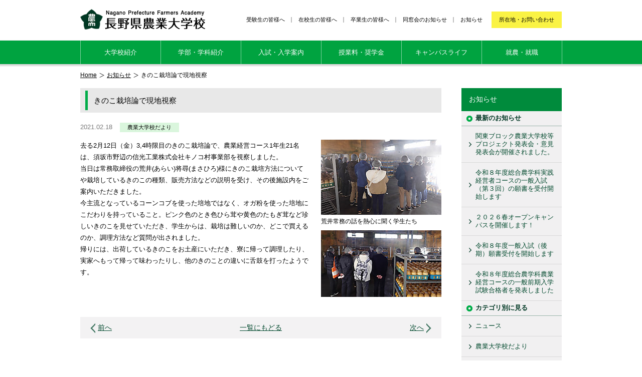

--- FILE ---
content_type: text/html; charset=utf-8
request_url: https://www.nodai-nagano.ac.jp/news/bulletin/post-578.html
body_size: 4415
content:

<!DOCTYPE html>
<html lang="ja">
<head>
<meta http-equiv="Content-Type" content="text/html; charset=utf-8" />
<meta charset="utf-8" />
<meta http-equiv="X-UA-Compatible" content="IE=edge,chrome=1">
<title>きのこ栽培論で現地視察｜お知らせ｜長野県農業大学校</title>
<!--[if lt IE 9]>
<script src="/js/html5shiv.js"></script>
<![endif]-->
<meta name="viewport" content="width=device-width,initial-scale=1.0">
<link rel="stylesheet" type="text/css" href="/css/reset.css">
<link rel="stylesheet" type="text/css" href="/css/style.css">
<link rel="stylesheet" type="text/css" href="/css/custom.css">
<link rel="stylesheet" type="text/css" href="/css/responsive.css">
<script src="//ajax.googleapis.com/ajax/libs/jquery/1.11.2/jquery.min.js" defer></script>
<script src="/js/jquery.matchHeight-min.js" defer></script>
<script src="/js/site.js" defer></script>
<script>
  (function(i,s,o,g,r,a,m){i['GoogleAnalyticsObject']=r;i[r]=i[r]||function(){
  (i[r].q=i[r].q||[]).push(arguments)},i[r].l=1*new Date();a=s.createElement(o),
  m=s.getElementsByTagName(o)[0];a.async=1;a.src=g;m.parentNode.insertBefore(a,m)
  })(window,document,'script','//www.google-analytics.com/analytics.js','ga');

  ga('create', 'UA-42563714-30', 'auto');
  ga('send', 'pageview');

</script>
<!-- Yahoo Code for your Target List -->
<script type="text/javascript" language="javascript">
/* <![CDATA[ */
var yahoo_retargeting_id = 'C8DJXJ69M3'; var yahoo_retargeting_label = '';
var yahoo_retargeting_page_type = ''; var yahoo_retargeting_items =
[{item_id: '', category_id: '', price: '',
quantity: ''}];
/* ]]> */
</script>
<script type="text/javascript" language="javascript" src="https://b92.yahoo.co.jp/js/s_retargeting.js"></script>
</head>

<body class="news">
    <header>
    <div class="headerNavi">
                  <p class="logo"><a href="/">長野県農業大学校</a></p>
                <nav>
            <ul>
                <li class="access"><a href="/access/">所在地・お問い合わせ</a></li>
                <li class="news"><a href="/news/">お知らせ</a></li>
                <li class="alumni"><a href="/alumni/">同窓会のお知らせ</a></li>
                <li class="graduate"><a href="http://www.pref.nagano.lg.jp/nogyodai/shokai/kofushinse.html" target="_blank">卒業生の皆様へ</a></li>
                <li class="current"><a href="/current/">在校生の皆様へ</a></li>
                <li class="prospective"><a href="/prospective/">受験生の皆様へ</a></li>
            </ul>
        </nav>
    </div>
</header>
<nav class="globalNavi">
    <ul>
        <li class="introduction"><a href="/introduction/">大学校紹介</a></li>
        <li class="department"><a href="/department/">学部・学科紹介</a></li>
        <li class="guidance"><a href="http://www.pref.nagano.lg.jp/nogyodai/boshu/index.html" target="_blank">入試・入学案内</a></li>
        <li class="scholarship"><a href="http://www.pref.nagano.lg.jp/nogyodai/shokai/gaiyo/jugyoryo.html" target="_blank">授業料・奨学金</a></li>
        <li class="campus-life"><a href="/campus-life/">キャンパスライフ</a></li>
        <li class="employment"><a href="/employment/">就農・就職</a></li>
    </ul>
</nav>
    <ul class="clearfix topicpath">
        <li><a href="/">Home</a></li>
                <li><a href="https://www.nodai-nagano.ac.jp/news/">お知らせ</a></li>
        <li>きのこ栽培論で現地視察</li>

    </ul>
    
	<!--contents-->
	<div class="contents">
        <!--main-->
        <div class="main">
<h2 class="heading01"><span>きのこ栽培論で現地視察</span></h2>
<div class="newsContents">
  <p class="entryInfo"><time>2021.02.18</time><span><a href="https://www.nodai-nagano.ac.jp/news/bulletin/" title="農業大学校だより">農業大学校だより</a></span></p>
  <article>
        <div class="entryImages">
      <figure>
        <a href="https://www.nodai-nagano.ac.jp/news/.assets/thumbnail/DSC_0101.cleaned-i.jpg" data-lightbox="example-set" data-title="荒井常務の話を熱心に聞く学生たち"><img src="https://www.nodai-nagano.ac.jp/news/.assets/thumbnail/DSC_0101.cleaned-240x160i.jpg" alt="きのこ栽培論で現地視察"></a>        <figcaption>荒井常務の話を熱心に聞く学生たち</figcaption>      </figure>
            <figure>
        <a href="https://www.nodai-nagano.ac.jp/news/.assets/thumbnail/DSC_0102.cleaned-%282%29-i.jpg" data-lightbox="example-set" data-title=""><img src="https://www.nodai-nagano.ac.jp/news/.assets/thumbnail/DSC_0102.cleaned-%282%29-240x160i.jpg" alt="きのこ栽培論で現地視察"></a>              </figure>
        </div>
<p>去る2月12日（金）3,4時限目のきのこ栽培論で、農業経営コース1年生21名は、須坂市野辺の信光工業株式会社キノコ村事業部を視察しました。<br />当日は常務取締役の荒井(あらい)将尋(まさひろ)様にきのこ栽培方法についてや栽培しているきのこの種類、販売方法などの説明を受け、その後施設内をご案内いただきました。<br />今主流となっているコーンコブを使った培地ではなく、オガ粉を使った培地にこだわりを持っていること。ピンク色のとき色ひら茸や黄色のたもぎ茸など珍しいきのこを見せていただき、学生からは、栽培は難しいのか、どこで買えるのか、調理方法など質問が出されました。<br />帰りには、出荷しているきのこをお土産にいただき、寮に帰って調理したり、実家へもって帰って味わったりし、他のきのことの違いに舌鼓を打ったようです。</p>
</article>
<p class="pageNavi">
  <a class="link_before" href="https://www.nodai-nagano.ac.jp/news/information/post-577.html">前へ</a>  <a href="https://www.nodai-nagano.ac.jp/news/">一覧にもどる</a>
  <a class="link_next" href="https://www.nodai-nagano.ac.jp/news/proprietor/post-579.html">次へ</a></p>
</div>
</div>

        <!--/.main-->
                <!--sub-->
        <div class="sub">
<nav class="subNavi">
    <dl>
        <dt>お知らせ</dt>
        <dd>
        	<em>最新のお知らせ</em>
            <ul>
                            <li><a href="https://www.nodai-nagano.ac.jp/news/post-739.html">関東ブロック農業大学校等プロジェクト発表会・意見発表会が開催されました。</a></li>
                            <li><a href="https://www.nodai-nagano.ac.jp/news/information/81-2.html">令和８年度総合農学科実践経営者コースの一般入試（第３回）の願書を受付開始します</a></li>
                            <li><a href="https://www.nodai-nagano.ac.jp/news/2026.html">２０２６春オープンキャンパスを開催します！</a></li>
                            <li><a href="https://www.nodai-nagano.ac.jp/news/bulletin/8-1-1.html">令和８年度一般入試（後期）願書受付を開始します</a></li>
                            <li><a href="https://www.nodai-nagano.ac.jp/news/information/8-2-2.html">令和８年度総合農学科農業経営コースの一般前期入学試験合格者を発表しました</a></li>
                        </ul>
        </dd>
        <dd>
        	<em>カテゴリ別に見る</em>
            <ul>
                                            <li><a href="https://www.nodai-nagano.ac.jp/news/information/">ニュース</a></li>
                                                            <li><a href="https://www.nodai-nagano.ac.jp/news/bulletin/">農業大学校だより</a></li>
                                                            <li><a href="https://www.nodai-nagano.ac.jp/news/proprietor/">実践経営者コース</a></li>
                                                            <li><a href="https://www.nodai-nagano.ac.jp/news/crop/">作物専攻</a></li>
                                                            <li><a href="https://www.nodai-nagano.ac.jp/news/stockbreeding/">畜産専攻</a></li>
                                                            <li><a href="https://www.nodai-nagano.ac.jp/news/vegetables/">野菜専攻</a></li>
                                                            <li><a href="https://www.nodai-nagano.ac.jp/news/flower/">花き専攻</a></li>
                                                            <li><a href="https://www.nodai-nagano.ac.jp/news/fruiter/">果樹専攻</a></li>
                                        </ul>
        </dd>
    </dl>
</nav>
<div class="pamphletArea">
	<a href="/docs/pamphlet2026.pdf" target="_blank"><img src="/image/home/thumb_2026pamphlet.jpg" alt="長野県農業大学校 2026年学校案内" title="長野県農業大学校 2026年学校案内" /></a>
</div>

        </div>
        <!--/.sub-->
    </div>
    <!--/.contents-->
    <footer>
    <nav class="footerLine">
        <ul>
            <li class="footerLineHome"><a href="/">ホーム</a></li>
            <li class="footerLinePageTop"><a href="#">ページの先頭へ戻る</a></li>
        </ul>
    </nav>
    <div class="footerContents">
        <div class="footerContentsInner">
        	<p class="footerLogo">長野県農業大学校</p>
            <ul class="footerAddress">
                <li><span><a href="https://www.pref.nagano.lg.jp/nogyodai/index.html">【農学部・事務局】</a></span> 381-1211 長野市松代町大室3700 TEL 026-278-5211 FAX 026-261-2121 Email <a href="m&#97;i&#108;t&#111;:n&#111;gy&#111;&#100;&#97;&#105;&#64;&#112;r&#101;&#102;&#46;&#110;&#97;&#103;&#97;&#110;o&#46;&#108;g&#46;&#106;&#112;">n&#111;gy&#111;&#100;&#97;&#105;&#64;&#112;r&#101;&#102;&#46;&#110;&#97;&#103;&#97;&#110;o&#46;&#108;g&#46;&#106;&#112;</a>
</li>
                <li><span><a href="https://www.pref.nagano.lg.jp/nogyodai/kenshubu/">【研修部】</a></span> 384-0807 小諸市大字山浦4857-1 TEL 0267-22-0214 FAX 0267-22-0241</li>
                <li><span><a href="https://www.pref.nagano.lg.jp/kajushiken/shisetsu/nogyodaigaku/index.html">【果樹実科・研究科】</a></span> （果樹試験場内） 382-0072 須坂市大字小河原492 TEL 026-246-2415 FAX 026-251-2357</li>
                <li><span><a href="https://www.pref.nagano.lg.jp/yasaikaki/jikkakenkyuukaintro.html">【野菜花き実科・研究科】 </a></span>（野菜花き試験場内） 399-6461 塩尻市大字宗賀字床尾1066-1 TEL 0263-52-1148 FAX 0263-54-6340</li>
                <li><span><a href="https://www.pref.nagano.lg.jp/chikusanshiken/soshiki/kenkyuka.html">【畜産実科・研究科】</a></span> （畜産試験場内） 399-0711 塩尻市大字片丘10931-1 TEL 0263-52-1188 FAX 0263-51-1316</li>
                <li><span><a href="https://www.pref.nagano.lg.jp/nannoshiken/soshiki/noudaibosyuu.html">【南信農業実科・研究科】</a></span> （南信農業試験場内） 399-3103 下伊那郡高森町下市田2476 TEL 0265-35-2240 FAX 0265-35-4887</li>
            </ul>
            
        </div>
    </div>
    <small class="copyright">COPYRIGHT &copy; 長野県農業大学校 ALL RIGHTS RESERVED.</small>
</footer>

    <!-- Drawer -->
    <div data-drawer="overlay" class="p-drawer-overlay"></div>
    <div data-drawer="trigger" class="p-drawer-trigger">
        <div class="bars">
            <span class="bar"></span><span class="bar"></span><span class="bar"></span><span class="menu">MENU</span>
        </div>
    </div>
    <div data-drawer="content" class="p-drawer-content">
        <ul class="p-drawer-content__navi1">
            <li class="introduction"><a href="/">HOME</a></li>
            <li class="introduction"><a href="/introduction/index.html">大学校紹介</a></li>
            <li class="department"><a href="/department/index.html">学部・学科紹介</a></li>
            <li class="guidance"><a href="http://www.pref.nagano.lg.jp/nogyodai/boshu/index.html" target="_blank">入試・入学案内</a></li>
            <li class="scholarship"><a href="http://www.pref.nagano.lg.jp/nogyodai/shokai/gaiyo/jugyoryo.html" target="_blank">授業料・奨学金</a></li>
            <li class="campus-life"><a href="/campus-life/index.html">キャンパスライフ</a></li>
            <li class="employment"><a href="/employment/index.html">就農・就職</a></li>
        </ul>
        <ul class="p-drawer-content__navi2">
            <li class="access"><a href="/access/index.html">所在地・お問い合わせ</a></li>
            <li class="news"><a href="/news/">お知らせ</a></li>
            <li class="alumni"><a href="/alumni/index.html">同窓会のお知らせ</a></li>
            <li class="graduate"><a href="http://www.pref.nagano.lg.jp/nogyodai/shokai/kofushinse.html" target="_blank">卒業生の皆様へ</a></li>
            <li class="current"><a href="/current/">在校生の皆様へ</a></li>
            <li class="prospective"><a href="/prospective/index.html">受験生の皆様へ</a></li>
        </ul>
    </div>
    <script src="/js/bundle-main.js" defer="defer"></script>
</body>
</html>

--- FILE ---
content_type: text/css
request_url: https://www.nodai-nagano.ac.jp/css/style.css
body_size: 6014
content:
@charset "utf-8";

/*----------------------------------------------------

common

-----------------------------------------------------*/

body{
	font-family: "Meiryo UI","Meiryo","ヒラギノ角ゴ Pro W3","Hiragino Kaku Gothic Pro","ＭＳ Ｐゴシック","Osaka",sans-serif;
	line-height: 180%;
	font-size: 13px;
	margin: 0;
	padding: 0;
	background-color: #FFF;
}

a:link,
a:visited {
	color: #00492D;
	text-decoration: none;
}

a:hover {
	transition: 0.3s linear;
	-webkit-transition: 0.3s linear;
    -moz-transition: all 0.3s linear;
	text-decoration: underline;
}

.main a:link,
.main a:visited {
	text-decoration: underline;
}

.main a:hover {
	text-decoration: none;
}

a:hover img,
.hoverOpacity:hover {
    opacity: 0.7;
    -webkit-opacity: 0.7;
    -moz-opacity: 0.7;
    filter: alpha(opacity=70);
    -ms-filter: "alpha(opacity=70)";
    -webkit-transition: opacity 0.3s ease-out;
    -moz-transition: opacity 0.3s ease-out;
    -ms-transition: opacity 0.3s ease-out;
    transition: opacity 0.3s ease-out;
}

.blank {
	background: url(../image/template/gaibu.jpg) no-repeat 100% 5px;
	padding: 0 15px 0 0;
}

.contents {
    *zoom: 1;
	width: 960px;
	margin: 0 auto;
	padding: 0 0 40px;
}

.contents:before,
.contents:after {
    content: " ";
    display: table;
}

.contents:after {
    clear: both;
}

.main {
	width: 720px;
	float: left;
}

.sub {
	width: 200px;
	float: right;
}

.main section {
	margin: 0 0 40px;
}

.readText {
	margin: 0 0 30px;
}

.contentsLeft {
	float: left;
}

.contentsLeft260 {
	width: 260px;
	float: left;
}

.contentsLeft455 {
	width: 455px;
	float: left;
}

.contentsRight {
	float: right;
}

.contents .main .mb0 {
	margin-bottom: 0;
}

/*----------------------------------------------------

clearfix

-----------------------------------------------------*/

.clearfix:before,
.clearfix:after {
    content: " ";
    display: table;
}

.clearfix:after {
    clear: both;
}

.clearfix {
    *zoom: 1;
}

/*----------------------------------------------------

header

-----------------------------------------------------*/

header {
	width: 960px;
	margin: 0 auto;
	padding: 18px 0 22px;
	overflow: hidden;
}

header h1.logo,
header .logo a {
	width: 249px;
	height: 41px;
	float: left;
	text-indent: -9999px;
	background: url(../image/template/logo.png) no-repeat 0 0 ;
}

.headerNavi nav {
	width: 680px;
	float: right;
}

.headerNavi nav ul {
	overflow: hidden;
}

.headerNavi nav ul li {
	float: right;
	margin: 15px 0 0 12px;
	font-size: 0.88em;
	background: url(../image/template/shikiri.png) no-repeat 0 52%;
	padding: 0 0 0 15px;
	line-height: 1.2;
}

.headerNavi nav ul li a:link,
.headerNavi nav ul li a:visited,
.headerNavi nav ul li a:hover {
	color: #000;
}

.headerNavi nav ul li.access,
.headerNavi nav ul li:last-of-type {
	background: none;
	padding: 0;
}

.headerNavi nav ul li.access {
	margin: 5px 0 0 18px;
}

.headerNavi nav ul li.access a {
	background-color: #FAF344;
	display: block;
	padding: 10px 15px;
}

.headerNavi nav ul li.access a:hover,
.access .headerNavi nav ul li.access a {
	background-color: #FFCC66;
	text-decoration: none;
}

.globalNavi {
	min-width: 960px;
	background-color: #00A340;
	overflow: hidden;
	box-shadow: rgba(0, 0, 0, 0.15) 0px 2px 2px 2px;
	-webkit-box-shadow: rgba(0, 0, 0, 0.15) 0px 2px 2px 2px;
	-moz-box-shadow: rgba(0, 0, 0, 0.15) 0px 2px 2px 2px;
}

.globalNavi ul {
	width: 960px;
	margin: 0 auto;
	padding: 0;
	text-align: center;
	position: relative;
	z-index: 100;
	border-left: 1px solid #80D1A0;
	overflow: hidden;
}

.globalNavi ul li {
	border-right: 1px solid #80D1A0;
	float: left;
	width: 159px;
	font-size: 1.02em;
	line-height: 1.2;
}

.globalNavi ul li a:link,
.globalNavi ul li a:visited,
.globalNavi ul li a:hover {
	display: block;
	padding: 16px 0px;
	color: #FFF;
	text-decoration: none;
}

.globalNavi ul li a:hover,
.introduction .globalNavi ul li.introduction a,
.department .globalNavi ul li.department a,
.guidance .globalNavi ul li.guidance a,
.scholarship .globalNavi ul li.scholarship a,
.campus-life .globalNavi ul li.campus-life a,
.employment .globalNavi ul li.employment a {
	background-color: #008035;
}

/*----------------------------------------------------

topicpath

-----------------------------------------------------*/

.topicpath {
	width: 960px;
	margin: 10px auto 15px;
	padding: 0;
}

.topicpath li {
	font-size: 0.9em;
	float: left;
	padding: 0 0 0 20px;
	background: url(../image/template/arrow-tp.png) no-repeat 5px 50%;
}

.topicpath li:first-of-type {
	background: none;
	padding: 0;
}

.topicpath li a:link,
.topicpath li a:visited {
	color: #000;
	text-decoration: underline;
}

.topicpath li a:hover {
	color: #000;
	text-decoration: none;
}

/*----------------------------------------------------

side navi

-----------------------------------------------------*/

.subNavi dl dt {
	background-color: #008B3C;
	color: #FFF;
	font-size: 1.05em;
	padding: 15px;
	line-height: 1.2;
}

.subNavi dl dd em {
	color: #003824;
	background-image: url(../image/template/middle.png);
	background-repeat: no-repeat;
	background-position: 10px 9px;
	background-color: #F1F0F1;
	border-top: 1px solid #D9D9D9;
	border-bottom: 1px solid #99B3A9;
	display: block;
	padding: 6px 15px 8px 28px;
	font-weight: bold;
	font-style: normal;
	line-height: 1.2;
}

.subNavi dl dd:first-of-type em {
	border-top: 0 none;
}

.subNavi dl dd ul li {
	border-bottom: 1px solid #D9D9D9;
	line-height: 1.3;
}

.subNavi dl dd ul li:last-of-type {
	border-bottom: 0 none;
}

.subNavi dl dd ul li a {
	display: block;
	background-color: #F1F0F1;
	padding: 12px 15px 12px 28px;
	background-image: url(../image/template/arrow-right.png);
	background-repeat: no-repeat;
	background-position: 15px 50%;
}

.subNavi dl dd ul li.child a {
	padding: 12px 15px 12px 41px;
	background-position: 28px 50%;
}

.subNavi dl dd ul li a:hover,
.sn01 .subNavi dl dd ul li.sn01 a,
.sn02 .subNavi dl dd ul li.sn02 a,
.sn03 .subNavi dl dd ul li.sn03 a,
.sn04 .subNavi dl dd ul li.sn04 a,
.sn05 .subNavi dl dd ul li.sn05 a,
.sn06 .subNavi dl dd ul li.sn06 a,
.sn07 .subNavi dl dd ul li.sn07 a,
.sn08 .subNavi dl dd ul li.sn08 a,
.sn09 .subNavi dl dd ul li.sn09 a {
	background-color: #DADADA;
	text-decoration: none;
}

/*----------------------------------------------------

footer

-----------------------------------------------------*/

.footerLine {
	background-color: #00A745;
	min-width: 960px;
}

.footerLine ul {
	overflow: hidden;
	width: 960px;
	margin: 0 auto;
}

.footerLine ul li {
	font-size: 0.85em;
	line-height: 35px;
}

.footerLine ul li a:link,
.footerLine ul li a:visited,
.footerLine ul li a:hover {
	display: block;
	color: #FFF;
}

.footerLine ul li a:hover {
	text-decoration: none;
}

.footerLine ul li.footerLineHome {
	float: left;
	width: 90px;
}

.footerLine ul li.footerLineHome a {
	background: url(../image/template/ico_home.png) no-repeat 0 50%;
	padding: 0 0 0 25px;
}

.footerLine ul li.footerLinePageTop {
	float: right;
	width: 140px;
	border-left: 1px solid #80D3A2;
	border-right: 1px solid #80D3A2;
}

.footerLine ul li.footerLinePageTop a {
	background-image: url(../image/template/ico_page_top.png);
	background-repeat: no-repeat;
	background-position: 12px 50%;
	padding: 0 0 0 30px;
}

.footerLine ul li.footerLinePageTop a:hover {
	background-color: #008035;
}

.footerContents {
	border-bottom: 1px solid #D5DDDC;
	min-width: 960px;
	padding: 20px 0;
}

.footerLogo {
	background: url(../image/template/footer_logo.png) no-repeat 0 0;
	width: 203px;
	height: 34px;
	margin: 0 0 15px;
	display: block;
	text-indent: -9999px;
}

.footerAddress li {
	font-size: 0.9em;
}

.footerAddress li span {
	font-weight: bold;
}

.footerContentsInner {
	overflow: hidden;
	width: 960px;
	margin: 0 auto;
}

.copyright {
	display: block;
	line-height: 1.2;
	width: 960px;
	margin: 0 auto;
	font-size: 0.85em;
	padding: 20px 0;
}

/*----------------------------------------------------

heading

-----------------------------------------------------*/

h1.mainImage {
	line-height: 0;
	margin: 0 0 30px;
}

h2.heading01 {
	background-color: #E8E8E8;
	line-height: 1.3;
	font-size: 1.15em;
	padding: 5px 20px 5px 10px;
	margin: 0 0 20px;
}

h2.heading01 span {
	display: block;
	border-left: 5px solid #00AC48;
	padding: 10px 0 10px 12px;
}

h3.heading01 {
	background: url(../image/template/middle.png) no-repeat 0 4px;
	line-height: 1.3;
	font-size: 1.05em;
	border-bottom: 2px solid #D9D9D9;
	padding: 0 0 5px 20px;
	margin: 0 0 20px;
}

/*----------------------------------------------------

table

-----------------------------------------------------*/

table {
	border-collapse: collapse;
}

.table01 {
	width: 100%;
	border: 2px solid #00B653;
	margin: 0 0 20px;
}

.table01 th {
	font-weight: bold;
	text-align: left;
	padding: 8px 12px;
	background-color: #DAF6DD;
	vertical-align: top;
	border: 1px dotted #00B653;
}

.table01 td {
	text-align: left;
	padding: 8px 12px;
	vertical-align: top;
	border: 1px dotted #00B653;
}

/*----------------------------------------------------

list

-----------------------------------------------------*/

.list01 {
	margin: 0 0 20px;
}

.list01 li {
	list-style: disc;
	margin: 0 0 0 15px;
}

.list02 li {
	background: url(../image/template/arrow-box2.png) no-repeat 0 7px;
	padding: 0 0 0 18px;
}

/*----------------------------------------------------

page styles

-----------------------------------------------------*/

/*--------------------------
home
---------------------------*/

.homeWrapper {
	background-color: #FFFFF0;
	min-width: 960px;
}

.homeContents {
	width: 960px;
	margin: 0 auto;
}

.home .globalNavi {
	position: relative;
	z-index: 100;
}

/*.homeImageArea {
	background-image: url(../image/home/main_bg.jpg);
	background-repeat: no-repeat;
	background-position: 50% 50%;
	background-size: cover;
	-moz-background-size: cover;
	-webkit-background-size: cover;
	min-height: 400px;
	position: relative;
	z-index: 1;
}

.homeImageArea img {
	display: block;
	margin: 0 auto;
}*/


.homeImageNavi {
/*	width: 723px;*/
	width: 543px;
	position: relative;
	z-index: 100;
	margin: -53px auto 0;
}

.homeImageNavi ul {
	overflow: hidden;
}

.homeImageNavi ul li {
	float: left;
	display: inline;
	font-size: 1.02em;
	line-height: 1.2;
	text-align: center;
	width: 181px;
	background: url(../image/home/image_navi_bg.png) repeat 0 0;
}

.homeImageNavi ul li.imageNavi04 {
	width: 180px;
}

.homeImageNavi ul li a {
	display: block;
	padding: 70px 0 0;
	height: 36px;
	background-image: url(../image/home/image_navi.png);
	background-color: #FFF;
	background-repeat: no-repeat;
}

.homeImageNavi ul li a:hover {
	transition: 0.6s all;
	-webkit-transition: 0.6s all;
    -moz-transition: 0.6s all;
	background-color: transparent;
	text-decoration: none;
}

.homeImageNavi ul li.imageNavi01 a { background-position: 0 0;}
.homeImageNavi ul li.imageNavi02 a { background-position: -181px 0;}
.homeImageNavi ul li.imageNavi03 a { background-position: -362px 0;}
.homeImageNavi ul li.imageNavi04 a { background-position: -543px 0;}

.homeInfo {
	overflow: hidden;
	padding: 25px 0;
}

.homeNews {
	width: 650px;
	float: left;
}

.homeNews .clearfix h2 {
	float: left;
	width: 350px;
	color: #284A45;
	font-size: 1.2em;
	background: url(../image/home/ico_news.png) no-repeat 0 0;
	padding: 5px 0 18px 45px;
	margin: 0 auto;
}

.homeNews .clearfix p {
	text-align: right;
	float: right;
	width: 100px;
	margin: 10px 0 0;
	line-height: 1.2;
	font-size: 0.9em;
}

.homeNews .clearfix p a {
	display: block;
	background: url(../image/template/arrow-right.png) no-repeat 100% 52%;
	padding: 5px 12px 5px 0;
}

.homeNews ul li {
	background-color: #F6F3DB;
	line-height: 1.2;
	overflow: hidden;
}

.homeNews ul li:nth-of-type(2n) {
	background-color: #FFF;
}

.homeNews ul li time {
	width: 100px;
	float: left;
	display: block;
	padding: 16px 0 16px 20px;
}

.homeNews ul li a {
	width: 510px;
	float: right;
	display: block;
	padding: 16px 20px 16px 0;
}

.homeDepartment {
	width: 280px;
	float: right;
}

.homeDepartment h2 {
	color: #284A45;
	font-size: 1.2em;
	background: url(../image/home/ico_department.png) no-repeat 0 0;
	padding: 5px 0 18px 45px;
	margin: 0;
}

.homeDepartmentInner {
	background-color: #D5F5D8;
}

.homeDepartmentInner dl {
	background-color: #E4E4E4;
	padding: 12px 22px 10px;
}

.homeDepartmentInner dl dt {
	background-color: #E4E4E4;
	font-size: 1.05em;
	line-height: 1.2;
	padding: 0 0 10px;
}

.homeDepartmentInner dl dd ul li {
	font-size: 1.3em;
	margin: 0 0 5px;
	line-height: 1.3;
}

.homeDepartmentInner dl dd ul li a,
.homeDepartmentInner .secondLevel li a {
	display: block;
	color: #FFF;
	border-bottom: 3px solid #00492D;
	background-image: url(../image/template/arrow-right2.png);
	background-color: #00A23F;
	background-position: 210px 50%;
	background-repeat: no-repeat;
	padding: 10px 40px 10px 20px;
}

.homeDepartmentInner dl dd ul li a:hover,
.homeDepartmentInner .secondLevel li a:hover {
	text-decoration: none;
	background-color: #008035;
}

.homeDepartmentInner dl dd {
	background-color: #E4E4E4;
	font-size: 0.8em;
	line-height: 1.2;
}

.homeDepartmentInner .secondLevel li {
	border-top: 2px solid #FFFFF0;
	padding: 12px 22px;
	line-height: 1.3;
	font-size: 1.05em;
}

.homeCourse {
	background-image: url(../image/home/course_bg.jpg);
	background-repeat: no-repeat;
	background-position: 50% 50%;
	background-size: cover;
	-moz-background-size: cover;
	-webkit-background-size: cover;
	min-height: 380px;/*327px（2016.3.23修正前の数字）*/
  text-align: center;
}

.homeCourse h2 {
  display: inline-block;
	/*width: 925px;*/
	color: #FFF;
	font-size: 1.2em;
	background: url(../image/home/ico_course.png) no-repeat 0 30px;
	padding: 35px 0 20px 45px;
	margin: 0 auto;
}

.homeCourse .clearfix {
	/*width: 960px;*/
  max-width: 804px;
	margin: 0 auto;
}

.homeCourse .clearfix dl {
	background-color: #FFF;
	width: 136px;
	float: left;
	padding: 11px;
	margin: 0 2px 0 0;
  text-align: left;
}

.homeCourse .clearfix dl dt {
	line-height: 1.3;
}

.homeCourse .clearfix dl dt a,
.homeCourse .clearfix dl dt span {
	margin: 0 0 5px;
	display: block;
}

.homeCourse .clearfix dl dd {
	line-height: 1.5;
	font-size: 0.9em;
}

.homeCourse .clearfix dl:last-of-type {
	margin: 0;
}

/*2016.3.23 修正時追加*/
.homeCourse .clearfix .jissen {
	width: 158px;
	margin: 0 14px 0 0;
	float: left;
}
.homeCourse .clearfix .jissen .title,
.homeCourse .clearfix .nougyou .title {
	background: #333;
	text-align: center;
	color: #fff;
	display: block;
	padding: 4px 0 2px 0;
	height: 24px;
	margin-bottom: 2px;
}

.homeCourse .clearfix .nougyou {
  max-width: 632px;
	/*width: 788px;*/
	float: right;
}
.homeCourse .clearfix .jissen dl {
	min-height: 210px;
}
.homeCourse .clearfix .nougyou dl {
	width: 134px;
	min-height: 210px;
}


.homeBannerArea {
	width: 960px;
	margin: 0 auto;
}

.homeBannerArea ul {
	overflow: hidden;
	padding: 15px 0 0;
}

.homeBannerArea ul li {
	float: left;
	width: 180px;
	line-height: 0;
	margin: 0 15px 15px 0;
}

.homeBannerArea ul li:nth-of-type(5n) {
	margin: 0 0 15px 0;
}

.home .bigBnr {
	width: 960px;
	margin: 20px auto 0 auto;
}

/*--------------------------
news
---------------------------*/

.news h2.heading01 {
	margin: 0;
}

.entryInfo {
	margin: 0 0 15px;
	line-height: 1.3;
}

.entryInfo time {
	color: #7B7B7B;
	display: inline-block;
}

.entryInfo span {
	display: inline-block;
	margin: 0 0 0 15px;
}

.entryInfo span a {
	display: inline-block;
	font-size: 0.85em;
	line-height: 1.2;
	padding: 3px 15px;
}

.entryInfo span a:link,
.entryInfo span a:visited {
	color: #000;
	background-color: #DAF6DD;
	text-decoration: none;
}

.entryInfo span a:hover {
	background-color: #00AC48;
	color: #FFF;
}

.newsContents {
	padding: 20px 0 0;
}

.newsContents section {
	border-bottom: 1px solid #DEDEDE;
	padding: 0 0 20px;
	margin: 0 0 20px;
}

.newsContents section figure,
.entryImages {
	width: 240px;
	float: right;
	margin: 0 0 0 25px;
}

.entryImages figure {
	margin: 0 0 10px;
}

.entryImages figure img {
	display: block;
	margin: 0 0 4px;
}

.entryImages figure figcaption {
	font-size: 0.9em;
	line-height: 1.5;
}

.newsContents article {
	overflow: hidden;
}

.pageNavi {
	overflow: hidden;
	background-color: #F3F2F3;
	text-align: center;
	padding: 5px 20px;
	margin: 30px 0 0;
	font-size: 1.05em;
}

.pageNavi a,
.pageNavi span {
	display: inline-block;
	padding: 5px 2px;
}

.pageNavi .link_before {
	float: left;
	background: url(../image/template/arrow_pn_left.png) no-repeat 0 60%;
	padding: 5px 5px 5px 15px;
	margin: 0 5px 0 0;
}

.pageNavi .link_next {
	float: right;
	background: url(../image/template/arrow_pn_right.png) no-repeat 100% 60%;
	padding: 5px 15px 5px 5px;
	margin: 0 0 0 5px;
}

/*--------------------------
employment
---------------------------*/

.alumniMessageBox dl {
  margin-bottom: 20px;
}

.alumniMessageBox dl dt {
  background-color: #00974F;
  display: -webkit-box;
  display: -ms-flexbox;
  display: flex;
  -webkit-box-pack: justify;
  -ms-flex-pack: justify;
  justify-content: space-between;
}

.alumniMessageBox dl dt .alumniMessageTitle {
  color: #FFF;
  padding: 30px 30px;
  -webkit-box-flex: 2;
  -ms-flex-positive: 2;
  flex-grow: 2;
}

.alumniMessageBox dl dt .alumniMessageTitle em {
  display: inline-block;
  font-style: normal;
  font-size: 2.667em;
  margin-right: 6px;
}

.alumniMessageBox dl dt .alumniMessageTitle .cat01 {
  display: block;
  font-size: 1.500em;
  padding: 10px 0 0;
}

.alumniMessageBox dl dt .alumniMessageTitle .cat02 {
  display: block;
  font-size: 1.167em;
  padding: 6px 0 0;
}

.alumniMessageBox dl dt .alumniMessageTitle .cat03 {
  display: block;
  border-top: 1px solid #FFF;
  padding: 14px 0 0;
  margin: 14px 0 0;
  font-size: 1.500em;
}

.alumniMessageBox dl dd {
  background-color: #F7F5E0;
  padding: 20px 30px;
}

/*--------------------------
department
---------------------------*/

.childPageList {
	overflow: hidden;
}

.childPageList dl {
	width: 350px;
	float: left;
	margin: 0 20px 20px 0;
	background-color: #F3F2F3;
}

.childPageList dl:nth-of-type(2n) {
	margin: 0 0 20px 0;
}

.childPageList dl dt a {
	font-size: 1.15em;
	display: block;
	border-left: 5px solid #009644;
	padding: 10px 20px;
	background-color: #787878;
	background-image: url(../image/template/arrow-right2.png);
	background-repeat: no-repeat;
	background-position: 325px 15px;
}

.childPageList dl dt a:link,
.childPageList dl dt a:visited,
.childPageList dl dt a:hover {
	color: #FFF;
	text-decoration: none;
}

.childPageList dl dt a:hover {
	background-color: #666;
}

.childPageList dl dd {
	padding: 10px 20px 15px;
}

.checkList {
	margin: 0 0 20px;
}

.checkList li {
	background: url(../image/department/check.png) no-repeat 0 5px;
	padding: 0 0 8px 30px;
}

.teacherList,
.teacherList2
.teacherList3{
	overflow: hidden;
}

.teacherList,
.teacherList3{
	position: relative;
    margin: 0 -20px 0 0;    
}

.teacherList dl,
.teacherList3 dl {
	width: 350px;
	float: left;
	margin: 0 20px 20px 0;
	background-color: #00974F;
	background-repeat: no-repeat;
	background-position: 0 0 ;
	overflow: hidden;
}

.teacherList dl:nth-of-type(2n),
.teacherList3 dl:nth-of-type(2n) {
	margin: 0 0 20px;
}

.teacherList dl:nth-of-type(1) { background-image: url(../image/department/num01.png);}
.teacherList dl:nth-of-type(2) { background-image: url(../image/department/num02.png);}
.teacherList dl:nth-of-type(3) { background-image: url(../image/department/num03.png);}
.teacherList dl:nth-of-type(4) { background-image: url(../image/department/num04.png);}
.teacherList dl:nth-of-type(5) { background-image: url(../image/department/num05.png);}
.teacherList dl:nth-of-type(6) { background-image: url(../image/department/num06.png);}
.teacherList dl:nth-of-type(7) { background-image: url(../image/department/num07.png);}
.teacherList dl:nth-of-type(8) { background-image: url(../image/department/num08.png);}
.teacherList dl:nth-of-type(9) { background-image: url(../image/department/num09.png);}
.teacherList dl:nth-of-type(10) { background-image: url(../image/department/num10.png);}
.teacherList dl:nth-of-type(11) { background-image: url(../image/department/num11.png);}
.teacherList dl:nth-of-type(12) { background-image: url(../image/department/num12.png);}
.teacherList dl:nth-of-type(13) { background-image: url(../image/department/num13.png);}
.teacherList dl:nth-of-type(14) { background-image: url(../image/department/num14.png);}
.teacherList dl:nth-of-type(15) { background-image: url(../image/department/num15.png);}
.teacherList dl:nth-of-type(16) { background-image: url(../image/department/num16.png);}

.teacherList dl dt {
	line-height: 0;
	float: left;
	width: 166px;
	padding: 20px 0 10px 20px;
	color: #FFF;
	line-height: 1.5;
}

.teacherList dl dt strong,
.teacherList3 dl dt strong {
	display: block;
	font-size: 1.5em;
	font-weight: normal;
	margin: 0 0 5px;
}

.teacherList dl dt span,
.teacherList3 dl dt span {
	display: block;
	font-size: 0.88em;
	margin: 0 0 12px;
}

.teacherList dl dt em {
	display: block;
	font-style: normal;
	border-top: 1px solid #33AC72;
	padding: 8px 0 0;
}

.teacherList dl dd {
	line-height: 0;
	float: right;
	width: 148px;
}

.teacherList2 dl {
	margin: 0 0 20px;
	background-color: #FAF54D;
	background-image: url(../image/department/pre.png);
	background-repeat: no-repeat;
	background-position: 0 0 ;
	overflow: hidden;
}

.teacherList2 dl dt {
	line-height: 0;
	float: left;
	width: 430px;
	padding: 25px 0 10px 20px;
	line-height: 1.5;
}

.teacherList2 dl dt span {
	display: inline-block;
	letter-spacing: 0.1em;
	font-size: 1.5em;
}

.teacherList2 dl dt em {
	font-style: normal;
	display: inline-block;
	margin: 0 0 0 20px;
	font-size: 0.8em;
}

.teacherList2 dl dt ul {
	padding: 12px 0 0;
}

.teacherList2 dl dt ul li {
	list-style: disc;
	margin: 0 0 5px 15px;
	font-size: 0.9em;
}

.teacherList2 dl dd {
	line-height: 0;
	float: right;
	width: 264px;
}

.teacherList3 dl {
    background-color: #8DCCF0;
}

.teacherList3 dl:nth-of-type(1) { background-image: url(../image/department/num03_01.png);}
.teacherList3 dl:nth-of-type(2) { background-image: url(../image/department/num03_02.png);}
.teacherList3 dl:nth-of-type(3) { background-image: url(../image/department/num03_03.png);}
.teacherList3 dl:nth-of-type(4) { background-image: url(../image/department/num03_04.png);}
.teacherList3 dl:nth-of-type(5) { background-image: url(../image/department/num03_05.png);}
.teacherList3 dl:nth-of-type(6) { background-image: url(../image/department/num03_06.png);}
.teacherList3 dl:nth-of-type(7) { background-image: url(../image/department/num03_07.png);}
.teacherList3 dl:nth-of-type(8) { background-image: url(../image/department/num03_08.png);}
.teacherList3 dl:nth-of-type(9) { background-image: url(../image/department/num03_09.png);}
.teacherList3 dl:nth-of-type(10) { background-image: url(../image/department/num03_10.png);}
.teacherList3 dl:nth-of-type(11) { background-image: url(../image/department/num03_11.png);}
.teacherList3 dl:nth-of-type(12) { background-image: url(../image/department/num03_12.png);}
.teacherList3 dl:nth-of-type(13) { background-image: url(../image/department/num03_13.png);}
.teacherList3 dl:nth-of-type(14) { background-image: url(../image/department/num03_14.png);}
.teacherList3 dl:nth-of-type(15) { background-image: url(../image/department/num03_15.png);}
.teacherList3 dl:nth-of-type(16) { background-image: url(../image/department/num03_16.png);}

.teacherList3 dl dt {
    overflow: hidden;
}

.teacherList3 dl dt img {
    float: right;
}

.teacherList3 dl dt p {
    margin-bottom: 8px;
    line-height: 1.6;
}

.teacherList3 dl dt span {
    margin: 0 0 10px;
}

.teacherList3 dl dt strong {
    margin-bottom: 0;
}

.teacherList3 dl dt table {
    width: 100%;
    margin: 0 0 2px;
}

.teacherList3 dl dt table th {
    width: 40%;
    text-align: right;
    line-height: 1.6;
}

.teacherList3 dl dt table td {
    padding-left: 5px;
    line-height: 1.6;
}

.teacherList3 dl dt .teacherInfo {
    width: 166px;
    border-bottom: 1px solid #BBE0F6;
    margin: 20px 0 0 20px;
    padding: 0 0 15px;
}

.teacherList3 dl dd {
    box-sizing: border-box;
    width: 100%;
    padding: 20px;
    line-height: 180%;
}

.anchor-link {
    list-style-type:none;
    display:block;
    margin: 0 -10px;
}

.anchor-link li {
    box-sizing: border-box;
    position:relative;
    float:left;
    display:block;
    padding: 10px;
    width:33.3333%;
    font-size: 1.15em;
    text-align: center;
}

.main section .anchor-link li a {
    box-sizing: border-box;
    display: inline-block;
    border: 3px solid #e4e4e4;
    padding: 10px 3px 20px;
    width: 100%;
}

.main .anchor-link li a:link,
.main .anchor-link li a:visited {
    background-image: url(../image/template/arrow-down.jpg);
    background-repeat: no-repeat;
    background-position: 50% 75%;
    text-decoration: none;
}

.main section .anchor-link li a:hover {
    text-decoration: underline;
}

/*--------------------------
current
---------------------------*/

.current .docsList {
	padding: 20px 0 0;
}

/*--------------------------
sidearea（common）
---------------------------*/
.sub .pamphletArea {
	border: 5px solid #f1f0f1;
	padding: 10px 10px 6px 10px;
	text-align: center;
	margin: 10px auto;
}

--- FILE ---
content_type: text/css
request_url: https://www.nodai-nagano.ac.jp/css/custom.css
body_size: 1015
content:
@charset "utf-8";
/* 新規追加、修正 */

/*----------------------------------------------------

common

-----------------------------------------------------*/
h2.heading02 span {
	display: block;
	padding: 10px 0 10px 20px;
	margin: 0 0 20px;
	font-size:14px;
	background:url(../image/template/middle.png) no-repeat ;
	background-position-y: 15px;
	border-bottom:#D9D9D9 2px solid;
}



/*--------------------------
top
---------------------------*/

.ribon{
    background: url(../image/home/ribon.png) no-repeat 0px 1px;
    padding: 71px 56px;
    z-index: 0;
    position: absolute;
    bottom: 88.5%;
    left: 73%;
}

.homeWrapper{
	position: relative;

}


/*--------------------------
introduction
---------------------------*/
.dormContents{
	margin:0 0 40px;
}

.greetingText{
/*	width:455px;*/
/*	float:left;*/
	text-indent: 1em;
  margin-bottom: 10px;
}

.accessBox{
	width:720px;
}

.accessBox dd{
	font-size:13px;
}

.accessBox img{
	margin-top:27px;

}

.greetingName{
	float: right;
    margin-right: 50px;
}

.currentNews{
	border-bottom:#D9D9D9 2px solid;
	padding: 10px 0 10px 20px;
}

.currentNews dd{
	font-size:14px;
}
	
	
/*--------------------------
100year
---------------------------*/	

.main100year{
	background: url(../image/introduction/100year-back.jpg) no-repeat;
	display:block;
	width:720px;
	height:3707px;
	float: left;
	margin-left:auto;
	margin-right:auto;
	
}

.title100year01{
	background: url(../image/introduction/100year-title-1.png) no-repeat 0px 0px;
	width:660px;
	padding:0 0 125px 0;
	margin-left:auto;
	margin-right:auto;
	margin-top:430px;
}


.title100year02{
	background: url(../image/introduction/100year-title-2.png) no-repeat 0px 0px;
	width:660px;
	padding:0 0 125px 0;
	margin-left:auto;
	margin-right:auto;
}

.title100year03{
	background: url(../image/introduction/100year-title-3.png) no-repeat 0px 0px;
	width:660px;
	padding:0 0 125px 0;
	margin-left:auto;
	margin-right:auto;
}

.title100year04{
	background: url(../image/introduction/100year-title-4.png) no-repeat 0px 0px;
	width:660px;
	padding:0 0 125px 0;
	margin-left:auto;
	margin-right:auto;
}

.h2-100year{
	font-size:24px;
	color:#FFF;
	position: relative;
    top: -45px;
    text-align: center;
	font-weight:bold;
}

.p-100year{
    font-size: 13px;
	padding: 0 20px 0 20px;
}

.img-100year{
    position: relative;
    top: 20px;
}

.btn-100year{
    position: relative;
    top: 38px;
	display: table;
    font-size: 14px;
    margin-left: auto;
    margin-right: auto;
	width:280px;
    padding: 13px 0px 13px 15px;
	background: url(../image/template/arrow-right-100.png) no-repeat 250px 19px #FAF344;
	font-weight:bold;
}
	
.background-100year{
	background-color:#FFF;
	position:relative;
	top:102px;
	padding: 0 0 60px 0;
}

/*--------------------------
current
---------------------------*/

.titleGreen{
	color:#00A340;
}

/*--------------------------
2015.11
---------------------------*/

.thumbnailList {
	overflow: hidden;
	margin: 0 -25px 0 0;
}

.thumbnailList li {
	float: left;
	width: 350px;
	line-height: 1.4;
	margin: 0 20px 20px 0;
}

.thumbnailList li:nth-of-type(2n) {
	margin: 0 0 20px 0;
}

.thumbnailList li img {
	display: block;
	margin: 0 0 2px;
}
/*--------------------------
2023.09
---------------------------*/
.pdf {
	background: url(../image/template/pdf.jpg) no-repeat;
	padding: 0 15px 0 0;
	padding: 0px 15px 0 0;
    background-position: top right;
    background-size: 12px;
}

--- FILE ---
content_type: application/javascript; charset=utf-8
request_url: https://www.nodai-nagano.ac.jp/js/bundle-main.js
body_size: 4578
content:
'use strict';
/**
 * BackToPageTop
 */

if (typeof BackToPageTop == 'undefined') {
  var BackToPageTop = function BackToPageTop() {
    this.active_class = 'is-active';
  };
}

(function () {
  /**
   * exec
   *
   * @return {void}
   */
  BackToPageTop.prototype.exec = function () {
    var _this = this;

    document.addEventListener('DOMContentLoaded', function () {
      //let items = [].slice.call(document.querySelectorAll('[data-back-to-page-top]'));
      var items = Array.prototype.slice.call(document.querySelectorAll('[data-back-to-page-top]'));

      _this.back_to_page_top(items);
    }, {
      passive: true
    });
  };
  /**
   * back_to_top_page_top 
   *
   * @return {void}
   */


  BackToPageTop.prototype.back_to_page_top = function () {
    var items = arguments.length > 0 && arguments[0] !== undefined ? arguments[0] : [];
    var node = items;
    var active_class = this.active_class;
    var threshold = 100;
    var show_flag = false;
    var scrollY;
    window.addEventListener('scroll', function () {
      node.forEach(function (entry) {
        scrollY = window.scrollY || window.pageYOffset;

        if (scrollY > threshold) {
          if (show_flag === false) {
            show_flag = true;
            entry.classList.add(active_class);
          }
        } else {
          if (show_flag === true) {
            show_flag = false;
            entry.classList.remove(active_class);
          }
        }
      });
    }, {
      passive: true
    });
  };
})();

'use strict';
/*!
 * Drawer
 */


if (typeof Drawer === 'undefined') {
  var Drawer = function Drawer() {
    this.trigger_id = '[data-drawer="trigger"]';
    this.overlay_id = '[data-drawer="overlay"]';
    this.content_id = '[data-drawer="content"]';
    this.is_opened_class = 'js-drawer--is-opened';
    this.exclude_class = 'exclude';
    this.scrollY = 0;
  };
}

(function () {
  /*!
   * exec
   *
   * @return {void}
   */
  Drawer.prototype.exec = function () {
    var _this = this;

    document.addEventListener('DOMContentLoaded', function () {
      _this.drawer();
    }, {
      passive: true
    });
  },
  /*!
   * drawer
   *
   * @return {void}
   */
  Drawer.prototype.drawer = function () {
    var _this = this; // eventlistener for trigger and overlay


    var entries = [].slice.call(document.querySelectorAll(this.trigger_id));
    entries.forEach(function (entry) {
      entry.addEventListener('click', function (e) {
        _this.drawerToggle(e);
      }, {
        passive: true
      });
      entry.addEventListener('touchstart', function (e) {
        _this.drawerToggle(e);
      }, {
        passive: true
      });
    }); // eventlistener for a tag in content

    if (document.querySelector(_this.content_id)) {
      var anchors = [].slice.call(document.querySelector(_this.content_id).getElementsByTagName('a'));
      anchors.forEach(function (anchor) {
        var result = anchor.classList.contains(_this.exclude_class);

        if (!result) {
          anchor.addEventListener('click', function (e) {
            _this.drawerToggle(e);
          }, {
            passive: true
          });
          anchor.addEventListener('touchstart', function (e) {
            _this.drawerToggle(e);
          }, {
            passive: true
          });
        }
      });
    }
  };
  /*!
   * drawerToggle
   *
   * @return {void}
   */

  Drawer.prototype.drawerToggle = function (e) {
    var touch = false;

    if (e.type === 'touchstart') {
      touch = true;
    }

    if (touch) {
      touch = false;
    } else {
      if (document.body.classList.contains(this.is_opened_class)) {
        document.body.style.position = '';
        document.body.style.top = '';
        window.scrollTo(0, parseInt(this.scrollY || '0') * 1);
        document.body.classList.remove(this.is_opened_class);
      } else {
        this.scrollY = window.scrollY || window.pageYOffset;
        document.body.style.position = 'fixed';
        document.body.style.top = parseInt(this.scrollY || '0') * -1 + 'px';
        document.body.classList.add(this.is_opened_class);
      }
    }
  };
})();

'use strict';
/*!
 * FixedNavi ver. 1.0
 * <div class="p-fixednavi" data-inview="fixednavi-observer"></div>
 * <div data-inview="fixednavi-target"></div>
 */


if (typeof FixedNavi == 'undefined') {
  var FixedNavi = function FixedNavi() {
    this.is_toggle = true;
    this.item_active_class = 'is-inview-active';
    this.item_selector = '[data-inview="fixednavi-observer"]';
    this.options = {
      root: null,
      //rootMargin: '0px 0px -100% 0px',
      rootMargin: '0px 0px 0px 0px',
      //rootMargin: '-50% 0px -50% 0px',
      //rootMargin: '0px 0px -100% 0px',
      threshold: [0]
    };
  };
}

(function () {
  /**
   * exec
   *
   * @return {void}
   */
  FixedNavi.prototype.exec = function () {
    var args = arguments.length > 0 && arguments[0] !== undefined ? arguments[0] : {};

    var _this = this;

    _this.set(args);

    document.addEventListener('DOMContentLoaded', function () {
      var items = [].slice.call(document.querySelectorAll(_this.item_selector));

      _this.isinview(items);
    }, {
      passive: true
    });
  },
  /**
   * set
   *
   * @return {void}
   */
  FixedNavi.prototype.set = function () {
    var args = arguments.length > 0 && arguments[0] !== undefined ? arguments[0] : {};

    if (typeof args.is_toggle != 'undefined') {
      this.is_toggle = args.is_toggle;
    }

    if (typeof args.item_active_class != 'undefined') {
      this.item_active_class = args.item_active_class;
    }

    if (typeof args.item_selector != 'undefined') {
      this.item_selector = args.item_selector;
    }

    if (typeof args.options != 'undefined') {
      this.options = args.options;
    }
  },
  /**
   * isinview
   *
   * @return {void}
   */
  FixedNavi.prototype.isinview = function () {
    var items = arguments.length > 0 && arguments[0] !== undefined ? arguments[0] : [];

    var _this = this;

    var navi = document.querySelector('[data-inview="fixednavi-target"]');

    if ('IntersectionObserver' in window) {
      var observer = new IntersectionObserver(function (entries, object) {
        entries.forEach(function (entry) {
          if (_this.is_toggle) {
            if (entry.isIntersecting) {
              entry.target.classList.add(_this.item_active_class);
              entry.target.style.marginBottom = '0px';
            } else {
              entry.target.classList.remove(_this.item_active_class);
              var rect = navi.getBoundingClientRect();
              entry.target.style.marginBottom = rect.height + 'px';
            }
          } else {
            if (entry.isIntersecting) {
              entry.target.classList.add(_this.item_active_class);
              object.unobserve(entry.target);
            }
          }
        });
      }, _this.options);
      items.forEach(function (item) {
        observer.observe(item);
      });
    }
  };
})();

'use strict';
/*!
 * IsInView ver. 1.0
 *   let fixposition = new IsInView();
 *
 * SAMPLE
 * let home_isinview = new IsInView();
 * let home_isinview_args = {
 *     is_toggle: true,
 *     item_active_class: 'is-fixednvi-obs-active',
 *     item_selector: '[data-fixednavi-obs]',
 *     ex_item_active_class: 'is-fixednavi-tgt-active',
 *     ex_item_selector: '[data-fixednavi-tgt]',
 *     options: {
 *         root: null,
 *         rootMargin: '0px 0px -100% 0px',
 *         threshold: [0]
 *     }
 * };
 * home_isinview.exec(home_isinview_args);
 */


if (typeof IsInView == 'undefined') {
  var IsInView = function IsInView() {
    this.is_toggle = false;
    this.item_active_class = 'is-inview-active';
    this.item_selector = '[data-inview]';
    this.ex_item_active_class = '';
    this.ex_item_selector = '';
    this.options = {
      root: null,
      rootMargin: '0px 0px 0px 0px',
      //rootMargin: '-50% 0px -50% 0px',
      //rootMargin: '0px 0px -100% 0px',
      threshold: [0]
    };
  };
}

(function () {
  /**
   * exec
   *
   * @return {void}
   */
  IsInView.prototype.exec = function () {
    var args = arguments.length > 0 && arguments[0] !== undefined ? arguments[0] : {};

    var _this = this;

    _this.set(args);

    document.addEventListener('DOMContentLoaded', function () {
      var items = [].slice.call(document.querySelectorAll(_this.item_selector));
      var ex_items = [];

      if (_this.ex_item_selector != '') {
        ex_items = document.querySelectorAll(_this.ex_item_selector);
      }

      _this.isinview(items, ex_items);
    }, {
      passive: true
    });
  },
  /**
   * set
   *
   * @return {void}
   */
  IsInView.prototype.set = function () {
    var args = arguments.length > 0 && arguments[0] !== undefined ? arguments[0] : {};

    if (typeof args.is_toggle != 'undefined') {
      this.is_toggle = args.is_toggle;
    }

    if (typeof args.item_active_class != 'undefined') {
      this.item_active_class = args.item_active_class;
    }

    if (typeof args.item_selector != 'undefined') {
      this.item_selector = args.item_selector;
    }

    if (typeof args.ex_item_selector != 'undefined') {
      this.ex_item_selector = args.ex_item_selector;
    }

    if (typeof args.ex_item_active_class != 'undefined') {
      this.ex_item_active_class = args.ex_item_active_class;
    }

    if (typeof args.options != 'undefined') {
      this.options = args.options;
    }
  },
  /**
   * isinview
   *
   * @return {void}
   */
  IsInView.prototype.isinview = function () {
    var items = arguments.length > 0 && arguments[0] !== undefined ? arguments[0] : [];
    var ex_items = arguments.length > 1 && arguments[1] !== undefined ? arguments[1] : [];

    var _this = this;

    if ('IntersectionObserver' in window) {
      var observer = new IntersectionObserver(function (entries, object) {
        entries.forEach(function (entry) {
          if (_this.is_toggle) {
            if (entry.isIntersecting) {
              entry.target.classList.add(_this.item_active_class);

              if (ex_items.length > 0) {
                ex_items.forEach(function (item) {
                  item.classList.add(_this.ex_item_active_class);
                });
              }
            } else {
              entry.target.classList.remove(_this.item_active_class);

              if (ex_items.length > 0) {
                ex_items.forEach(function (item) {
                  item.classList.remove(_this.ex_item_active_class);
                });
              }
            }
          } else {
            if (entry.isIntersecting) {
              entry.target.classList.add(_this.item_active_class);

              if (ex_items.length > 0) {
                ex_items.forEach(function (item) {
                  item.classList.add(_this.ex_item_active_class);
                });
              }

              object.unobserve(entry.target);
            }
          }
        });
      }, _this.options);
      items.forEach(function (item) {
        observer.observe(item);
      });
    }
  };
})();

'use strict';
/*!
 * MatchHeight ver. 1.0
 */


if (typeof Script == 'undefined') {
  var MatchHeight = function MatchHeight() {};
}

(function () {
  MatchHeight.prototype.exec = function () {
    window.addEventListener('load', this.matchHeight);
    window.addEventListener('resize', this.matchHeight);
  }, MatchHeight.prototype.matchHeight = function () {
    var parents = document.querySelectorAll('[data-matchheight="parent"]');

    if (parents.length > 0) {
      parents.forEach(function (parent) {
        var childrens = parent.querySelectorAll('[data-matchheight="children"]');
        var heights = new Array();
        var maxheight = 0;

        if (childrens.length > 0) {
          childrens.forEach(function (children) {
            children.style.height = '';
            heights.push(children.clientHeight);
          });
          maxheight = Math.max.apply(null, heights);
          childrens.forEach(function (children) {
            children.style.height = maxheight + 'px';
          });
        }
      });
    }

    console.log(parents);
  };
})();

'use strict';
/**
 * SmoothScroll
 */


if (typeof SmoothScroll == 'undefined') {
  var SmoothScroll = function SmoothScroll() {};
}

(function () {
  /**
   * exec
   *
   * @return {void}
   */
  SmoothScroll.prototype.exec = function () {
    var _this = this;

    document.addEventListener('DOMContentLoaded', function () {
      //let items = [].slice.call(document.querySelectorAll('a[href^="#"]'));
      var items = [].slice.call(document.querySelectorAll('[data-smooth-scroll]'));

      _this.smoothscroll(items);
    }, {
      passive: true
    });
  },
  /**
   * smoothscroll
   *
   * @return {void}
   */
  SmoothScroll.prototype.smoothscroll = function () {
    var items = arguments.length > 0 && arguments[0] !== undefined ? arguments[0] : [];
    var node = items;
    var duration = 750;
    var EasingFunctions = this.getEasingFunctions();
    node.forEach(function (entry) {
      entry.addEventListener('click', function (e) {
        // 自身のURIを取得し#以降および末端の/を削除(1)
        var from_url = location.href.replace(/((http:|https:)?\/\/|#.*)/g, '').replace(/\/$/, ''); // hrefの指定を取得し#以降および末端の/を削除(2)

        var to_url = entry.href.replace(/((http:|https:)?\/\/|#.*)/g, '').replace(/\/$/, ''); // (1)と(2)を比較して同じであればsmoothscrollを適用

        if (from_url != to_url) {
          return;
        }

        var href = entry.getAttribute('href');
        var currentPostion = document.documentElement.scrollTop || document.body.scrollTop;
        var targetElement = document.getElementById(href.replace('#', ''));

        if (targetElement) {
          ///////e.preventDefault();
          e.stopPropagation();
          var targetPosition = window.pageYOffset + targetElement.getBoundingClientRect().top;
          var startTime = performance.now();

          var loop = function loop(nowTime) {
            var time = nowTime - startTime;
            var normalizedTime = time / duration;

            if (normalizedTime < 1) {
              window.scrollTo(0, currentPostion + (targetPosition - currentPostion) * EasingFunctions.easeInOutCubic(normalizedTime));
              requestAnimationFrame(loop);
            } else {
              window.scrollTo(0, targetPosition);
            }
          };

          requestAnimationFrame(loop);
        }
      }, {
        passive: true
      });
    });
  },
  /**
   * getEasingFunction
   *
   * @return json
   */
  SmoothScroll.prototype.getEasingFunctions = function () {
    //REF: https://gist.github.com/gre/1650294
    var EasingFunctions = {
      // no easing, no acceleration
      linear: function linear(t) {
        return t;
      },
      // accelerating from zero velocity
      easeInQuad: function easeInQuad(t) {
        return t * t;
      },
      // decelerating to zero velocity
      easeOutQuad: function easeOutQuad(t) {
        return t * (2 - t);
      },
      // acceleration until halfway, then deceleration
      easeInOutQuad: function easeInOutQuad(t) {
        return t < .5 ? 2 * t * t : -1 + (4 - 2 * t) * t;
      },
      // accelerating from zero velocity 
      easeInCubic: function easeInCubic(t) {
        return t * t * t;
      },
      // decelerating to zero velocity 
      easeOutCubic: function easeOutCubic(t) {
        return --t * t * t + 1;
      },
      // acceleration until halfway, then deceleration 
      easeInOutCubic: function easeInOutCubic(t) {
        return t < .5 ? 4 * t * t * t : (t - 1) * (2 * t - 2) * (2 * t - 2) + 1;
      },
      // accelerating from zero velocity 
      easeInQuart: function easeInQuart(t) {
        return t * t * t * t;
      },
      // decelerating to zero velocity 
      easeOutQuart: function easeOutQuart(t) {
        return 1 - --t * t * t * t;
      },
      // acceleration until halfway, then deceleration
      easeInOutQuart: function easeInOutQuart(t) {
        return t < .5 ? 8 * t * t * t * t : 1 - 8 * --t * t * t * t;
      },
      // accelerating from zero velocity
      easeInQuint: function easeInQuint(t) {
        return t * t * t * t * t;
      },
      // decelerating to zero velocity
      easeOutQuint: function easeOutQuint(t) {
        return 1 + --t * t * t * t * t;
      },
      // acceleration until halfway, then deceleration 
      easeInOutQuint: function easeInOutQuint(t) {
        return t < .5 ? 16 * t * t * t * t * t : 1 + 16 * --t * t * t * t * t;
      }
    };
    return EasingFunctions;
  };
})();

'use strict';
/*!
 * Tab ver. 1.0
 */


if (typeof Tab == 'undefined') {
  var Tab = function Tab() {};
}

(function () {
  /**
   * exec
   *
   * @return {void}
   */
  Tab.prototype.exec = function () {
    this.tab();
  }, Tab.prototype.tab = function () {
    var is_active_class = 'is-active';
    document.addEventListener('DOMContentLoaded', function () {
      var tabs = document.querySelectorAll('[data-tab="container"]');
      tabs.forEach(function (tab) {
        var triggers = tab.querySelectorAll('[data-tab="trigger"]');
        var panels = tab.querySelectorAll('[data-tab="panel"]');
        triggers.forEach(function (trigger, index) {
          trigger.addEventListener('click', function () {
            triggers.forEach(function (item) {
              item.classList.remove(is_active_class);
            });
            this.classList.add(is_active_class);
            panels.forEach(function (item) {
              item.classList.remove(is_active_class);
            });
            panels[index].classList.add(is_active_class);
          });
        });
      });
    });
  };
})();

'use strict';
/*!
 * =============================================
 * modules
 * =============================================
 */
//Drawer


var drawer = new Drawer();
drawer.exec(); //SmoothScroll

var smooth_scroll = new SmoothScroll();
smooth_scroll.exec(); //BackToPageTop

var back_to_page_top = new BackToPageTop();
back_to_page_top.exec();
/*!
 * =============================================
 * async await
 * =============================================
 */
//function waitLoadContents(targetElement, waitingTime) {
//    return new Promise((resolve, reject) => {
//        let timer, timeout;
//
//        timeout = setTimeout(() => {
//            clearInterval(timer);
//            reject(new Error('time out error dayo!'));
//        }, waitingTime * 1000);
//
//        timer = setInterval(() => {
//            let items = document.querySelectorAll(targetElement);
//            if(Object.keys(items).length > 0) {
//                clearInterval(timer);
//                clearTimeout(timeout);
//                resolve();
//            }
//        }, 250);
//    }).then(() => {
//        console.log('success dayo!');
//    });
//}
//
//(async function() {
//    try {
//        //throw new Error('async error dayo!');
//        await waitLoadContents('h1', 5);
//    } catch(e) {
//        console.error(e);
//    }
//    console.log('next process dayo!');
//})();

/*!
 * =============================================
 * with jQuery
 * =============================================
 */
//$(function() {
//});

--- FILE ---
content_type: application/javascript; charset=utf-8
request_url: https://www.nodai-nagano.ac.jp/js/site.js
body_size: 49
content:
jQuery(function ($) {
  var href = location.origin + location.pathname;
  $(".subNavi a").each(function () {
    if (this.href === href) {
      this.parentNode.classList.forEach(function (cn) {
        if (cn.match(/^sn/)) {
          document.body.classList.add(cn);
        }
      });
    }
  });
});
